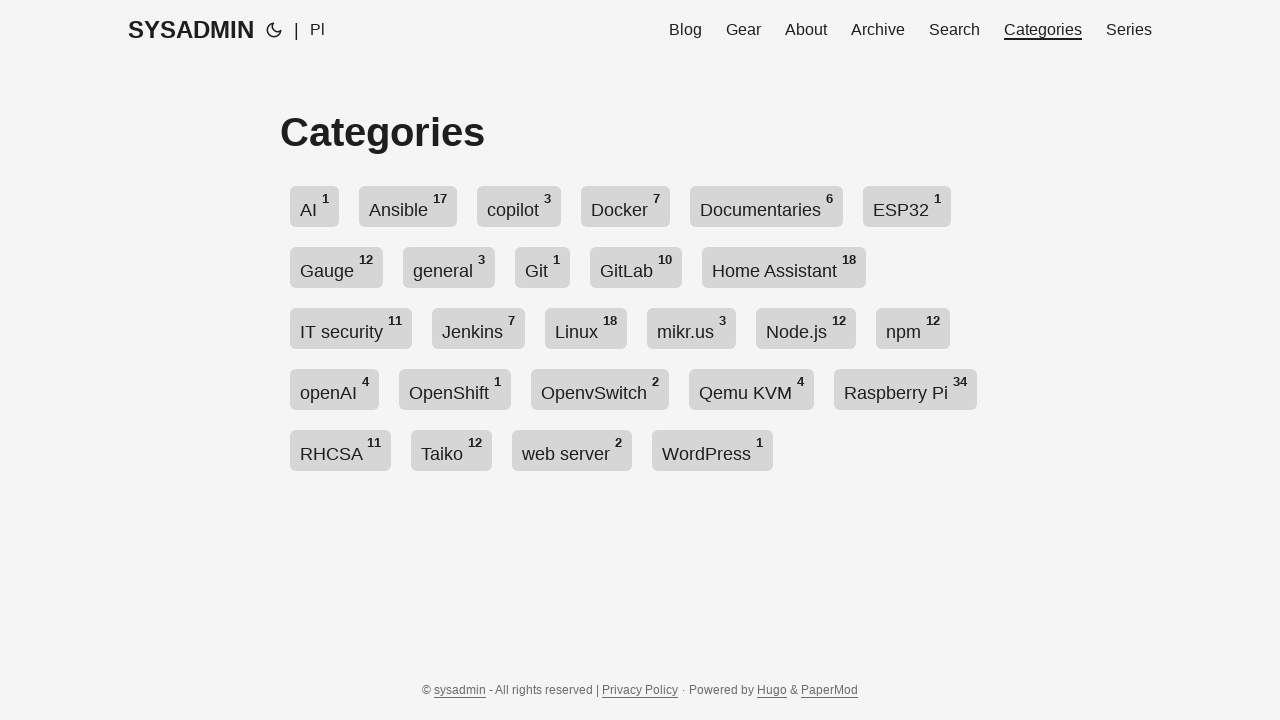

--- FILE ---
content_type: text/html;charset=UTF-8
request_url: https://sysadmin.info.pl/en/categories/
body_size: 1972
content:
<!DOCTYPE html><html lang="en" dir="auto"><head><meta charset="utf-8"><meta http-equiv="X-UA-Compatible" content="IE=edge"><meta name="viewport" content="width=device-width,initial-scale=1,shrink-to-fit=no"><meta name="robots" content="index, follow"><title>Categories | SYSADMIN</title><meta name="keywords" content=""><meta name="description" content="Blog o administracji systemami Linux, DevOps i automatyzacji"><meta name="author" content="sysadmin.info.pl"><link rel="canonical" href="https://sysadmin.info.pl/en/categories/"><link crossorigin="anonymous" href="/assets/css/stylesheet.5d8e5fc25dd624dfce27bbc0f05ab9a1e0565ed6ee6c78eedb6acd6db1544b74.css" integrity="sha256-XY5fwl3WJN/OJ7vA8Fq5oeBWXtbubHju22rNbbFUS3Q=" rel="preload stylesheet" as="style"><link rel="icon" href="https://sysadmin.info.pl/favicon.ico"><link rel="icon" type="image/png" sizes="16x16" href="https://sysadmin.info.pl/favicon-16x16.png"><link rel="icon" type="image/png" sizes="32x32" href="https://sysadmin.info.pl/favicon-32x32.png"><link rel="apple-touch-icon" href="https://sysadmin.info.pl/apple-touch-icon.png"><link rel="mask-icon" href="https://sysadmin.info.pl/safari-pinned-tab.svg"><meta name="theme-color" content="#2e2e33"><meta name="msapplication-TileColor" content="#2e2e33"><link rel="alternate" type="application/rss+xml" href="https://sysadmin.info.pl/en/categories/index.xml" title="rss"><link rel="alternate" hreflang="en" href="https://sysadmin.info.pl/en/categories/"><link rel="alternate" hreflang="pl" href="https://sysadmin.info.pl/pl/categories/"><noscript><style>#theme-toggle,.top-link{display:none}</style><style>@media(prefers-color-scheme:dark){:root{--theme:rgb(29, 30, 32);--entry:rgb(46, 46, 51);--primary:rgb(218, 218, 219);--secondary:rgb(155, 156, 157);--tertiary:rgb(65, 66, 68);--content:rgb(196, 196, 197);--code-block-bg:rgb(46, 46, 51);--code-bg:rgb(55, 56, 62);--border:rgb(51, 51, 51)}.list{background:var(--theme)}.list:not(.dark)::-webkit-scrollbar-track{background:0 0}.list:not(.dark)::-webkit-scrollbar-thumb{border-color:var(--theme)}}</style></noscript><meta property="og:url" content="https://sysadmin.info.pl/en/categories/"><meta property="og:site_name" content="SYSADMIN"><meta property="og:title" content="Categories"><meta property="og:description" content="Blog o administracji systemami Linux, DevOps i automatyzacji"><meta property="og:locale" content="en-US"><meta property="og:type" content="website"><meta name="twitter:card" content="summary"><meta name="twitter:title" content="Categories"><meta name="twitter:description" content="Blog o administracji systemami Linux, DevOps i automatyzacji"></head><body class="list" id="top"><header class="header"><nav class="nav"><div class="logo"><a href="https://sysadmin.info.pl/en/" accesskey="h" title="SYSADMIN (Alt + H)">SYSADMIN</a><div class="logo-switches"><button id="theme-toggle" accesskey="t" title="(Alt + T)" aria-label="Toggle theme">
<svg id="moon" width="24" height="18" viewBox="0 0 24 24" fill="none" stroke="currentColor" stroke-width="2" stroke-linecap="round" stroke-linejoin="round"><path d="M21 12.79A9 9 0 1111.21 3 7 7 0 0021 12.79z"></path></svg>
<svg id="sun" width="24" height="18" viewBox="0 0 24 24" fill="none" stroke="currentColor" stroke-width="2" stroke-linecap="round" stroke-linejoin="round"><circle cx="12" cy="12" r="5"></circle><line x1="12" y1="1" x2="12" y2="3"></line><line x1="12" y1="21" x2="12" y2="23"></line><line x1="4.22" y1="4.22" x2="5.64" y2="5.64"></line><line x1="18.36" y1="18.36" x2="19.78" y2="19.78"></line><line x1="1" y1="12" x2="3" y2="12"></line><line x1="21" y1="12" x2="23" y2="12"></line><line x1="4.22" y1="19.78" x2="5.64" y2="18.36"></line><line x1="18.36" y1="5.64" x2="19.78" y2="4.22"></line></svg></button><ul class="lang-switch"><li>|</li><li><a href="https://sysadmin.info.pl/pl/" title="🇵🇱 Polski" aria-label="🇵🇱 Polski">Pl</a></li></ul></div></div><button class="hamburger" id="hamburger-toggle" aria-label="Toggle menu">
<span></span>
<span></span>
<span></span></button><ul id="menu" class="nav-menu"><li><a href="https://sysadmin.info.pl/en/blog/" title="Blog"><span>Blog</span></a></li><li><a href="https://sysadmin.info.pl/en/gear/" title="Gear"><span>Gear</span></a></li><li><a href="https://sysadmin.info.pl/en/about/" title="About"><span>About</span></a></li><li><a href="https://sysadmin.info.pl/en/archive" title="Archive"><span>Archive</span></a></li><li><a href="https://sysadmin.info.pl/en/search/" title="Search (Alt + /)" accesskey="/"><span>Search</span></a></li><li><a href="https://sysadmin.info.pl/en/categories/" title="Categories"><span class="active">Categories</span></a></li><li><a href="https://sysadmin.info.pl/en/series/" title="Series"><span>Series</span></a></li></ul></nav></header><main class="main"><header class="page-header"><h1>Categories</h1></header><ul class="terms-tags"><li><a href="https://sysadmin.info.pl/en/categories/ai/">AI <sup><strong><sup>1</sup></strong></sup></a></li><li><a href="https://sysadmin.info.pl/en/categories/ansible/">Ansible <sup><strong><sup>17</sup></strong></sup></a></li><li><a href="https://sysadmin.info.pl/en/categories/copilot/">copilot <sup><strong><sup>3</sup></strong></sup></a></li><li><a href="https://sysadmin.info.pl/en/categories/docker/">Docker <sup><strong><sup>7</sup></strong></sup></a></li><li><a href="https://sysadmin.info.pl/en/categories/documentaries/">Documentaries <sup><strong><sup>6</sup></strong></sup></a></li><li><a href="https://sysadmin.info.pl/en/categories/esp32/">ESP32 <sup><strong><sup>1</sup></strong></sup></a></li><li><a href="https://sysadmin.info.pl/en/categories/gauge/">Gauge <sup><strong><sup>12</sup></strong></sup></a></li><li><a href="https://sysadmin.info.pl/en/categories/general/">general <sup><strong><sup>3</sup></strong></sup></a></li><li><a href="https://sysadmin.info.pl/en/categories/git/">Git <sup><strong><sup>1</sup></strong></sup></a></li><li><a href="https://sysadmin.info.pl/en/categories/gitlab/">GitLab <sup><strong><sup>10</sup></strong></sup></a></li><li><a href="https://sysadmin.info.pl/en/categories/home-assistant/">Home Assistant <sup><strong><sup>18</sup></strong></sup></a></li><li><a href="https://sysadmin.info.pl/en/categories/it-security/">IT security <sup><strong><sup>11</sup></strong></sup></a></li><li><a href="https://sysadmin.info.pl/en/categories/jenkins/">Jenkins <sup><strong><sup>7</sup></strong></sup></a></li><li><a href="https://sysadmin.info.pl/en/categories/linux/">Linux <sup><strong><sup>18</sup></strong></sup></a></li><li><a href="https://sysadmin.info.pl/en/categories/mikr.us/">mikr.us <sup><strong><sup>3</sup></strong></sup></a></li><li><a href="https://sysadmin.info.pl/en/categories/node.js/">Node.js <sup><strong><sup>12</sup></strong></sup></a></li><li><a href="https://sysadmin.info.pl/en/categories/npm/">npm <sup><strong><sup>12</sup></strong></sup></a></li><li><a href="https://sysadmin.info.pl/en/categories/openai/">openAI <sup><strong><sup>4</sup></strong></sup></a></li><li><a href="https://sysadmin.info.pl/en/categories/openshift/">OpenShift <sup><strong><sup>1</sup></strong></sup></a></li><li><a href="https://sysadmin.info.pl/en/categories/openvswitch/">OpenvSwitch <sup><strong><sup>2</sup></strong></sup></a></li><li><a href="https://sysadmin.info.pl/en/categories/qemu-kvm/">Qemu KVM <sup><strong><sup>4</sup></strong></sup></a></li><li><a href="https://sysadmin.info.pl/en/categories/raspberry-pi/">Raspberry Pi <sup><strong><sup>34</sup></strong></sup></a></li><li><a href="https://sysadmin.info.pl/en/categories/rhcsa/">RHCSA <sup><strong><sup>11</sup></strong></sup></a></li><li><a href="https://sysadmin.info.pl/en/categories/taiko/">Taiko <sup><strong><sup>12</sup></strong></sup></a></li><li><a href="https://sysadmin.info.pl/en/categories/web-server/">web server <sup><strong><sup>2</sup></strong></sup></a></li><li><a href="https://sysadmin.info.pl/en/categories/wordpress/">WordPress <sup><strong><sup>1</sup></strong></sup></a></li></ul></main><footer class="footer"><span>© <a href="https://sysadmin.info.pl/">sysadmin</a> - All rights reserved | <a href="/en/privacy/">Privacy Policy</a></span> ·
<span>Powered by
<a href="https://gohugo.io/" rel="noopener noreferrer" target="_blank">Hugo</a> &amp;
<a href="https://github.com/adityatelange/hugo-PaperMod/" rel="noopener" target="_blank">PaperMod</a></span></footer><a href="#top" aria-label="go to top" title="Go to Top (Alt + G)" class="top-link" id="top-link" accesskey="g"><svg viewBox="0 0 12 6" fill="currentColor"><path d="M12 6H0l6-6z"></path></svg>
</a></body></html>